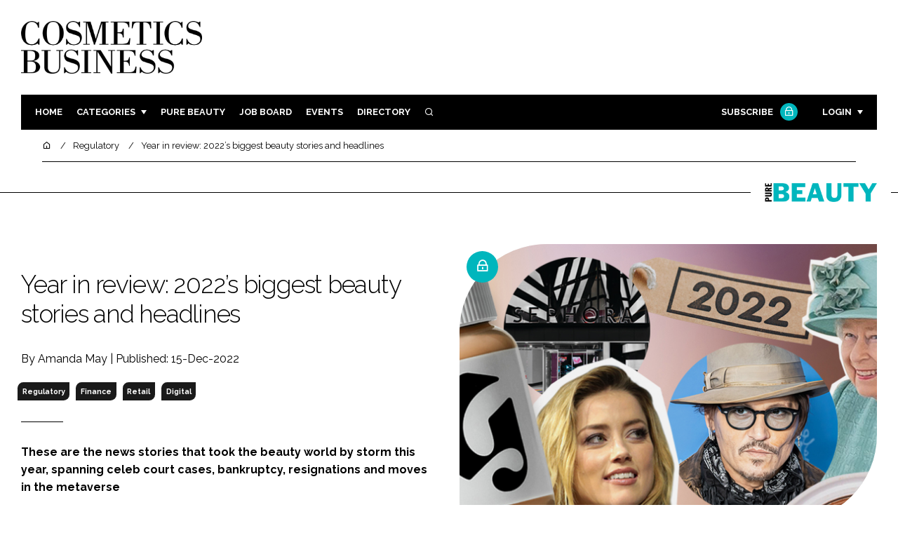

--- FILE ---
content_type: text/html; charset=UTF-8
request_url: https://www.cosmeticsbusiness.com/news/article_page/Year_in_review_2022s_biggest_beauty_stories_and_headlines/205644
body_size: 13803
content:
<!DOCTYPE html>
<html lang="en">
<head>
            <script>(function (w, d, s, l, i) {
                w[l] = w[l] || [];
                w[l].push({
                    'gtm.start':
                        new Date().getTime(), event: 'gtm.js'
                });
                var f = d.getElementsByTagName(s)[0],
                    j = d.createElement(s), dl = l != 'dataLayer' ? '&l=' + l : '';
                j.async = true;
                j.src =
                    'https://www.googletagmanager.com/gtm.js?id=' + i + dl;
                f.parentNode.insertBefore(j, f);
            })(window, document, 'script', 'dataLayer', 'GTM-WPW38W5');</script>
        <meta charset="UTF-8">
    <title>Year in review: 2022’s biggest beauty stories and headlines</title>
    <meta name="viewport" content="width=device-width, initial-scale=1.0">
    <meta name="theme-color" content="#FFF">
    <meta name="author" content="">
    <meta name="google-site-verification" content="bD4tV4Sl-EwlSwu4w1alwBUpBtTV_kAj0pkGjAarY-w">
    <meta name="yandex-verification" content="52377bb9620367bb">
    <meta itemprop="url" content="https://www.cosmeticsbusiness.com/">
    <meta name="keywords" content="">
    <meta name="description" content="These are the news stories that took the beauty world by storm this year, spanning celeb court cases, bankruptcy, resignations and moves in the metaverse">
            <link rel="icon" type="image/ico" href="/favicon.ico">
            <link rel="canonical" href="https://cosmeticsbusiness.com/year-in-review-2022-s-biggest-beauty-stories-and-headlines-205644" />
    <meta property="og:url" content="https://www.cosmeticsbusiness.com/news/article_page/Year_in_review_2022s_biggest_beauty_stories_and_headlines/205644">
    <meta property="og:title" content="Year in review: 2022’s biggest beauty stories and headlines">
    <meta property="og:description" content="These are the news stories that took the beauty world by storm this year, spanning celeb court cases, bankruptcy, resignations and moves in the metaverse">
            <meta property="og:image"
              content="/article-image-alias/year-in-review-2022-s-biggest-beauty.jpeg">
        <meta property="og:image:alt" content="Year in review: 2022’s biggest beauty stories and headlines">
    <meta name="twitter:card" content="summary_large_image">
    <meta name="twitter:site" content="cb_beautynews">
    <meta name="twitter:creator" content="@hpcimedia">
    <meta name="twitter:title" content="Year in review: 2022’s biggest beauty stories and headlines">
    <meta name="twitter:description" content="These are the news stories that took the beauty world by storm this year, spanning celeb court cases, bankruptcy, resignations and moves in the metaverse">
            <meta name="twitter:image"
              content="/article-image-alias/year-in-review-2022-s-biggest-beauty.jpeg">
        <link href="https://cdn.jsdelivr.net/npm/remixicon@3.2.0/fonts/remixicon.css" rel="stylesheet">
    <link rel="preconnect" href="https://fonts.googleapis.com">
    <link rel="preconnect" href="https://fonts.gstatic.com" crossorigin>
    <link href="https://fonts.googleapis.com/css2?family=Raleway:ital,wght@0,300;0,400;0,700;1,400;1,900&display=swap" rel="stylesheet">
            <link rel="stylesheet" href="/build/app_cosmeticsbusiness.com.de0322cd.css">
                <script src="/build/runtime.1b5762f4.js" defer></script><script src="/build/app_cosmeticsbusiness.com.ac0b8583.js" defer></script>
        <script>
        document.addEventListener('DOMContentLoaded', function () {
                                    
            const cachedAdResponses = [];
            const lazyAdViewObserver = new IntersectionObserver(handleAdView, { threshold: [0.5] });
            const lazyImageObserver = new IntersectionObserver(handleLazyImages, { threshold: 0.05 });
            const lazyCSSBGImageObserver = new IntersectionObserver(handleLazyBGImages, { threshold: 0.05 });

            // Initialize
            reloadAds();
            observeImagesAndBG();

            // Event listeners
            window.addEventListener('resize', reloadAds);
            document.querySelector('.nav-toggler').addEventListener('click', toggleNav);
            document.querySelector('.search-dropdown .close-btn').addEventListener('click', closeSearchDropdown);
            document.querySelectorAll('.has-sub a').forEach(element => {
                element.addEventListener('click', () => toggleSubMenu(element));
            });

            // Functions
            function reloadAds() {
                document.querySelectorAll('.a1ds > a').forEach(generateAdViewEvent);
            }

            function handleAdView(entries) {
                entries.forEach(entry => {
                    if (entry.isIntersecting && entry.intersectionRatio > 0.5) {
                        lazyAdViewObserver.unobserve(entry.target);
                        confirmAdViewEvent(entry.target);
                    }
                });
            }

            function handleLazyImages(entries) {
                entries.forEach(entry => {
                    if (entry.isIntersecting) {
                        entry.target.childNodes.forEach(replacePictureSourceAndImgSets);
                        lazyImageObserver.unobserve(entry.target);
                    }
                });
            }

            function handleLazyBGImages(entries) {
                entries.forEach(entry => {
                    if (entry.isIntersecting) {
                        const realImageUrl = entry.target.getAttribute('data-bg');
                        entry.target.style.backgroundImage = `url(${realImageUrl})`;
                        lazyCSSBGImageObserver.unobserve(entry.target);
                    }
                });
            }

            function toggleNav() {
                const mainNavWrapper = document.querySelector('.main-nav-wrapper');
                mainNavWrapper.classList.toggle('open');
                this.classList.toggle('toggle-active');
            }

            function closeSearchDropdown() {
                document.querySelector('.search-dropdown').classList.remove('open');
            }

            function toggleSubMenu(element) {
                const parent = element.parentElement;
                const isOpen = parent.classList.toggle('open');
                if (isOpen) {
                    document.querySelectorAll('.has-sub').forEach(subElement => {
                        if (subElement !== parent) subElement.classList.remove('open');
                    });
                }
            }

            function generateAdViewEvent(element) {
                if (element.hasAttribute('data-is-loaded') || !element.dataset.url || !element.hasAttribute('data-is-mobile')) {
                    return;
                }
                const uniqueId = element.getAttribute('data-unique-id');
                if (uniqueId && cachedAdResponses[uniqueId]) {
                    return;
                }
                if (element.hasAttribute('data-is-mobile')) {
                    if ('1' === element.getAttribute('data-is-mobile') && !window.matchMedia("(max-width: 768px)").matches
                        || '0' === element.getAttribute('data-is-mobile') && window.matchMedia("(max-width: 768px)").matches) {
                        return;
                    }
                }
                const xhr = new XMLHttpRequest();
                xhr.onreadystatechange = function () {
                    if (this.readyState === 4 && this.status === 200) {
                        const data = JSON.parse(this.responseText);
                        element.href = data.redirect_url ??'';
                        element.dataset.confirmUrl = data.confirm_url;
                        element.dataset.closeUrl = data.close_url;
                        lazyAdViewObserver.observe(element);
                        element.setAttribute('data-is-loaded', 'true');
                        cachedAdResponses[uniqueId] = element;
                    }
                };
                xhr.open('POST', element.dataset.url, true); // ASynchronous request
                xhr.send();
            }

            function confirmAdViewEvent(element) {
                if (element.dataset.confirmUrl) {
                    const xhr = new XMLHttpRequest();
                    xhr.open('POST', element.dataset.confirmUrl, true);
                    xhr.send();
                }
            }

            function replacePictureSourceAndImgSets(element) {
                if (element.tagName === 'SOURCE') {
                    element.srcset = element.dataset.srcset;
                    delete element.dataset.srcset;
                } else if (element.tagName === 'IMG' && element.dataset.src) {
                    element.src = element.dataset.src;
                    delete element.dataset.src;
                }
            }

            function observeImagesAndBG() {
                document.querySelectorAll('picture').forEach(element => lazyImageObserver.observe(element));
                document.querySelectorAll('[data-bg]').forEach(img => lazyCSSBGImageObserver.observe(img));
            }
        });
    </script>

</head>
<body class="sub-brand-1">
    <noscript>
        <iframe src="https://www.googletagmanager.com/ns.html?id=GTM-WPW38W5"
                height="0" width="0" style="display:none;visibility:hidden"></iframe>
    </noscript>
<header class="header">
    <div class="width-container wide">
        <div class="padding">
            <div class="header-top flex-mob-up align-items-center-mob-up justify-content-space-between-mob-up">
                <a href="https://www.cosmeticsbusiness.com/" class="logo">
                    <img alt="Cosmetics Business" src="/images/logo-black.png"/>
                </a>
                                            </div>
            <div class="header-bottom">
                <nav class="main-nav-wrapper flex-sm-up align-items-center-sm-up justify-content-space-between-sm-up">
                    <button class="nav-toggler hide-show-sm-down" type="button" data-toggle="collapse"
                            aria-expanded="false"
                            aria-label="Toggle navigation"><span class="navbar-toggler-icon"><span></span></span>
                    </button>
                    <ul class="main-nav">
                                                                        <li><a href="/">Home</a></li>
                                                    <li class="has-sub"><a href="#">Categories</a>
                                <div class="dropdown wide">
                                    <ul>
                                                                                    <li itemprop="itemListElement" itemscope
                                                itemtype="https://schema.org/ListItem">
                                                <a itemprop="item"
                                                   title="Ingredients"
                                                   href="/tag/ingredients"><span
                                                            itemprop="name">Ingredients</span>
                                                    <meta itemprop="position" content="1">
                                                </a>
                                            </li>
                                                                                    <li itemprop="itemListElement" itemscope
                                                itemtype="https://schema.org/ListItem">
                                                <a itemprop="item"
                                                   title="Packaging"
                                                   href="/tag/packaging"><span
                                                            itemprop="name">Packaging</span>
                                                    <meta itemprop="position" content="1">
                                                </a>
                                            </li>
                                                                                    <li itemprop="itemListElement" itemscope
                                                itemtype="https://schema.org/ListItem">
                                                <a itemprop="item"
                                                   title="Regulatory"
                                                   href="/tag/regulatory"><span
                                                            itemprop="name">Regulatory</span>
                                                    <meta itemprop="position" content="1">
                                                </a>
                                            </li>
                                                                                    <li itemprop="itemListElement" itemscope
                                                itemtype="https://schema.org/ListItem">
                                                <a itemprop="item"
                                                   title="Manufacturing"
                                                   href="/tag/manufacturing"><span
                                                            itemprop="name">Manufacturing</span>
                                                    <meta itemprop="position" content="1">
                                                </a>
                                            </li>
                                                                                                                            <li itemprop="itemListElement" itemscope itemtype="https://schema.org/ListItem">
                                                <a itemprop="item" title="Company news"
                                                   href="/people">
                                                    <span itemprop="name">Company news</span>
                                                    <meta itemprop="position" content="1">
                                                </a>
                                            </li>
                                                                            </ul>
                                    <ul>
                                                                                    <li itemprop="itemListElement" itemscope
                                                itemtype="https://schema.org/ListItem">
                                                <a itemprop="item"
                                                   title="Body Care"
                                                   href="/tag/body-care"><span
                                                            itemprop="name">Body Care</span>
                                                    <meta itemprop="position" content="1">
                                                </a>
                                            </li>
                                                                                    <li itemprop="itemListElement" itemscope
                                                itemtype="https://schema.org/ListItem">
                                                <a itemprop="item"
                                                   title="Colour Cosmetics"
                                                   href="/tag/colour-cosmetics"><span
                                                            itemprop="name">Colour Cosmetics</span>
                                                    <meta itemprop="position" content="1">
                                                </a>
                                            </li>
                                                                                    <li itemprop="itemListElement" itemscope
                                                itemtype="https://schema.org/ListItem">
                                                <a itemprop="item"
                                                   title="Fragrance"
                                                   href="/tag/fragrance"><span
                                                            itemprop="name">Fragrance</span>
                                                    <meta itemprop="position" content="1">
                                                </a>
                                            </li>
                                                                                    <li itemprop="itemListElement" itemscope
                                                itemtype="https://schema.org/ListItem">
                                                <a itemprop="item"
                                                   title="Hair Care"
                                                   href="/tag/hair-care"><span
                                                            itemprop="name">Hair Care</span>
                                                    <meta itemprop="position" content="1">
                                                </a>
                                            </li>
                                                                                    <li itemprop="itemListElement" itemscope
                                                itemtype="https://schema.org/ListItem">
                                                <a itemprop="item"
                                                   title="Skin Care"
                                                   href="/tag/skin-care"><span
                                                            itemprop="name">Skin Care</span>
                                                    <meta itemprop="position" content="1">
                                                </a>
                                            </li>
                                                                                    <li itemprop="itemListElement" itemscope
                                                itemtype="https://schema.org/ListItem">
                                                <a itemprop="item"
                                                   title="Male Grooming"
                                                   href="/tag/male-grooming"><span
                                                            itemprop="name">Male Grooming</span>
                                                    <meta itemprop="position" content="1">
                                                </a>
                                            </li>
                                                                                    <li itemprop="itemListElement" itemscope
                                                itemtype="https://schema.org/ListItem">
                                                <a itemprop="item"
                                                   title="Digital"
                                                   href="/tag/digital"><span
                                                            itemprop="name">Digital</span>
                                                    <meta itemprop="position" content="1">
                                                </a>
                                            </li>
                                                                                    <li itemprop="itemListElement" itemscope
                                                itemtype="https://schema.org/ListItem">
                                                <a itemprop="item"
                                                   title="Marketing"
                                                   href="/tag/marketing"><span
                                                            itemprop="name">Marketing</span>
                                                    <meta itemprop="position" content="1">
                                                </a>
                                            </li>
                                                                                    <li itemprop="itemListElement" itemscope
                                                itemtype="https://schema.org/ListItem">
                                                <a itemprop="item"
                                                   title="Retail"
                                                   href="/tag/retail"><span
                                                            itemprop="name">Retail</span>
                                                    <meta itemprop="position" content="1">
                                                </a>
                                            </li>
                                                                                    <li itemprop="itemListElement" itemscope
                                                itemtype="https://schema.org/ListItem">
                                                <a itemprop="item"
                                                   title="Distribution"
                                                   href="/tag/distribution"><span
                                                            itemprop="name">Distribution</span>
                                                    <meta itemprop="position" content="1">
                                                </a>
                                            </li>
                                                                                    <li itemprop="itemListElement" itemscope
                                                itemtype="https://schema.org/ListItem">
                                                <a itemprop="item"
                                                   title="Recruitment"
                                                   href="/tag/recruitment"><span
                                                            itemprop="name">Recruitment</span>
                                                    <meta itemprop="position" content="1">
                                                </a>
                                            </li>
                                                                            </ul>
                                </div>
                            </li>
                                                                            <li>
                                <a title="Pure Beauty" href="/tag/retail">Pure Beauty</a>
                            </li>
                                                                            <li><a
                                        href="/jobs">Job board</a>
                            </li>
                                                <li><a href="/events">Events</a></li>
                        <li><a title="Directory" href="/directory">Directory</a></li>

                        <li class="has-sub search-dropdown"><a href="#"><i class="ri-search-line" aria-hidden="true"
                                                                           focusable="false"></i><span
                                        class="visually-hidden">Search</span></a>
                            <div class="dropdown">
                                <ul>
                                    <li itemscope itemtype="https://schema.org/WebSite">
                                        <meta itemprop="url" content="https://cosmeticsbusiness.com/"/>
                                        <form class="colourway02 transparent-background" method="get" action="/search"
                                              itemprop="potentialAction" itemscope
                                              itemtype="https://schema.org/SearchAction">
                                            <div class="input-group">
                                                <input type="search" id="q" name="q" data-autocomplete-url="/ajax"
                                                       data-autocomplete-field="title" itemprop="query-input"
                                                       placeholder="Enter search term"
                                                       class="js-autocomplete form-control ui-autocomplete-input"
                                                       aria-describedby="search-addon" autocomplete="off">
                                                <meta itemprop="target"
                                                      content="https://cosmeticsbusiness.com/search?q={q}">
                                                <button class="icon-btn" type="submit" id="search-addon">
                                                    <i aria-hidden="true" focusable="false"
                                                       class="ri-search-line ri-xl"></i>
                                                </button>
                                            </div>
                                            <span class="close-btn"><i aria-hidden="true" focusable="false" class="ri-close-line ri-xl"></i>Close search</span>
                                        </form>
                                    </li>
                                </ul>
                            </div>
                    </ul>
                                                                        <ul class="subscriber-nav logged-out">
                                <li class="subscribe-link"><a
                                            href="https://hpcimedia.com/service/signup-campaign/CBSub">Subscribe
                                        <div class="locked-story">
                                            <div class="locked-story-inner"><i aria-hidden="true" focusable="false"
                                                                               class="ri-lock-line"></i></div>
                                        </div>
                                    </a></li>
                                <li class="has-sub subscriber-dropdown"><a href="#">Login</a>
                                        <div class="dropdown">
        <ul>
            <li>
                <form name="custom_user_authentication_form" method="post" action="/authentication" class="colourway02 transparent-background">
                
                <div class="icon-input-wrapper">
                    <i class="ri-mail-line ri-xl" aria-hidden="true" focusable="false"><span class="visually-hidden">Password</span></i>
                    <input type="email" id="custom_user_authentication_form_email" name="custom_user_authentication_form[email]" required="required" placeholder="Email" class="form-control" />
                </div>
                <div class="icon-input-wrapper">
                    <i class="ri-key-line ri-xl" aria-hidden="true" focusable="false"><span class="visually-hidden">Password</span></i>
                    <input type="password" id="custom_user_authentication_form_password" name="custom_user_authentication_form[password]" required="required" placeholder="Password" class="form-control" />
                </div>
                <div class="checkbox-wrapper">
                    <div class="mb-3"><div class="form-check"><input type="checkbox" id="custom_user_authentication_form__remember_me" name="custom_user_authentication_form[_remember_me]" class="form-check-input form-check-input" value="1" />
        <label class="form-check-label form-check-label" for="custom_user_authentication_form__remember_me">Remember me</label></div></div>
                </div>
                <input type="submit" class="btn btn-sm btn-dark m-2 hovered-shadow" value="Sign In">
                <a class="forgot-password-link-wrapper" href="mailto:subscriptions@hpcimedia.com?subject=Forgot password&body=Hello, I forgot my password">Forgot
                    password?</a>
                <span class="close-btn"> <i aria-hidden="true" focusable="false" class="ri-close-line ri-xl"></i>Close login form</span>
                
                </form>
            </li>
        </ul>
    </div>



                                </li>
                            </ul>

                            <script>
                                document.addEventListener("DOMContentLoaded", function () {
                                    document.querySelector('.subscriber-dropdown .close-btn').addEventListener('click', function () {
                                        document.querySelector('.subscriber-dropdown').classList.remove('open');
                                    });
                                });
                            </script>
                                                            </nav>
            </div>
                    </div>
    </div>
</header>
    <nav class="breadcrumb">
        <div class="width-container wide">
            <ul id="wo-breadcrumbs" class="breadcrumb" itemscope itemtype="http://schema.org/BreadcrumbList">
                <li itemprop="itemListElement" itemscope itemtype="http://schema.org/ListItem">
                    <a href="/" itemprop="item">
                        <i class="ri-home-5-line" aria-hidden="true" focusable="false"></i>
                        <span class="visually-hidden">Home</span>
                    </a>
                    <meta itemprop="name" content="Home"/>
                    <meta itemprop="position" content="1"/>
                </li>

                                    <li                            itemprop="itemListElement" itemscope itemtype="http://schema.org/ListItem">
                                                <a href="/tag/regulatory" itemprop="item">
                    <span itemprop="name">
                        Regulatory                    </span>
                        </a>
                        <meta itemprop="position" content="2"/>
                    </li>
                                    <li                            itemprop="itemListElement" itemscope itemtype="http://schema.org/ListItem">
                                                <a href="/year-in-review-2022-s-biggest-beauty-stories-and-headlines-205644" itemprop="item">
                    <span itemprop="name">
                        Year in review: 2022’s biggest beauty stories and headlines                    </span>
                        </a>
                        <meta itemprop="position" content="3"/>
                    </li>
                            </ul>
        </div>
    </nav>


<div class="main">
                        <div class="sub-brand-logo-header">
            <div class="width-container wide">
                <div class="padding">
                    <div class="logo"><img src="/brand-logo/pure_beauty.png"></div>
                    <span class="visually-hidden">Pure Beauty</span>
                </div>
            </div>
        </div>
                <header class="article-header">
                        <div class="width-container wide">
                <div class="padding">
                    <div class="grid flex-mob-row">
                        <div class="column06 flex-sm-up align-items-center-sm-up mob-order02">
                            <div class="article-intro">
    <h1>Year in review: 2022’s biggest beauty stories and headlines
            </h1>
    <byline>
                    By Amanda May | 
                Published: 15-Dec-2022
    </byline>

    
            <byline class="tags-byline">
            <div class="tags-background">
                                  <a href="/tag/regulatory">Regulatory</a>
                                  <a href="/tag/finance">Finance</a>
                                  <a href="/tag/retail">Retail</a>
                                  <a href="/tag/digital">Digital</a>
                           </div>
        </byline>
    
    <p>These are the news stories that took the beauty world by storm this year, spanning celeb court cases, bankruptcy, resignations and moves in the metaverse</p>
</div>                        </div>
                        <div class="column06 mob-order01">
                                                            <div class="locked-story">
                                    <div class="locked-story-inner">
                                        <i aria-hidden="true" focusable="false" class="ri-lock-line"></i>
                                        <div class="tooltip below"><span>You need to be a subscriber to read this article. <br><a title="Subscribe" href="/the-leading-b2b-beauty-industry-subscription-in-the-uk">Click here</a> to find out more.</span></div>
                                    </div>
                                </div>
                                                        <div class="featured-image">
                                <div
                                        class="featured-image-inner article-featured-image "
                                        data-bg="/article-image-alias/year-in-review-2022-s-biggest-beauty.jpeg">
                                </div>
                            </div>
                        </div>
                    </div>
                </div>
            </div>
        </header>
    
    <div class="width-container">
        <div class="padding">
            <div class="article-wrapper flex-md-up justify-content-space-between-md-up">
                <article class="article">
                    
                    <p>From record price hikes and huge acquisitions, to ‘sinister’ collaborations and the collapse of heritage players, 2022 has delivered its fair share of beauty news. </p>

<p>For every good news story – Sephora’s big return and brands investing in the metaverse – there seemed to be a controversial tale not too far behind.</p>

<p>Remember Shiseido’s big data breach which led it to trending as ‘Shitseido’?</p>

<p><em>Cosmetics Business </em>has rounded up 17 of the biggest – and wildest – beauty moments of 2022.</p>

<p> </p>

<h3>Sephora lands in the UK</h3>

<p><div class="text-center"><img alt="Sephora returned to the UK market with a bang – and the beauty world went wild for it" style="max-width:100%;display:inline-block;margin-bottom:1rem;" src="/article-image-alias/year-in-review-2022-s-biggest-beauty-3.jpeg"><p><i style="font-size: .9rem">Sephora returned to the UK market with a bang – and the beauty world went wild for it</i></p></div></p>

<p><a href="https://cosmeticsbusiness.com/news/article_page/Sephora_is_coming_to_the_UK_Were_a_perfect_fit_for_the_British_consumer/204073">US beauty retailer Sephora re-entered the UK market</a> after a 17-year hiatus. </p>

<p>The LVMH-owned company launched its UK site and <a href="https://cosmeticsbusiness.com/news/article_page/Sephora_marks_UK_return_with_Express_All_of_You_campaign/204282">‘Express All of You’ campaign</a> in October, which celebrated &#39;experimental definitions&#39; of British beauty. </p>

<p><a href="https://cosmeticsbusiness.com/news/article_page/Sephora_promotes_Sarah_Boyd_to_UK_Managing_Director/205372">Sephora also promoted Sarah Boyd to UK Managing Director</a> and is opening a bricks-and-mortar store in London in spring 2023. </p>

<p> </p>

<h3>The rise and fall of a beauty giant</h3>

<p><a href="https://cosmeticsbusiness.com/news/article_page/Revlon_files_for_bankruptcy_The_rise_and_fall_of_a_beauty_giant/201593">Revlon filed for Chapter 11 bankruptcy in June</a> after 90 years in the business, listing assets and liabilities between US$1billion and $10bn.</p>

<p>Competition from agile D2C players, as well as supply chain issues, were cited as key reasons. </p>

<p>In October, the cosmetics company began entertaining sale offers after stabilising its relationship with vendors and completing a long term business plan. </p>

<p> </p>

<h3>The end of the Elizabethan era</h3>

<p><div class="text-center"><img alt="Queen Elizabeth II's  70-year reign ended (Image: WikiCommons)" style="max-width:100%;display:inline-block;margin-bottom:1rem;" src="/article-image-alias/year-in-review-2022-s-biggest-beauty-4.jpeg"><p><i style="font-size: .9rem">Queen Elizabeth II's  70-year reign ended (Image: WikiCommons)</i></p></div></p>

<p>Queen Elizabeth II passed away on 8 September, with companies across the globe paying tribute to her 70-year reign. </p>

<p>Many beauty brands who held a Royal Warrant from Her Majesty had to <a href="https://cosmeticsbusiness.com/news/article_page/What_happens_to_Royal_Warrant_holders_after_the_Queens_death/203477">discontinue their use of the Royal Arms</a>.</p>

<p><a href="https://cosmeticsbusiness.com/news/article_page/Princess_Diana_Beauty_honours_royal_and_style_icon_on_25th_anniversary_of_death/203243">The industry also honoured Princess Diana</a> on the 25th anniversary of her death. </p>

<p>King Charles III, who now sits on the throne, <a href="https://cosmeticsbusiness.com/news/article_page/Prince_Charles_launches_perfume_with_Penhaligons/203020">partnered with British perfume house Penhaligon&#39;s to create a fragrance in honour of his private residence</a>. <br />
<div class="colourway02 logged-out-article-message">
                                <div class="padding">
                                    <h2 class="headline">Not yet a <strong>Subscriber</strong>?</h2>
                                    <p>
            This is a small extract of the full article which is available
            <strong>ONLY</strong> to premium content subscribers.
            <strong>Click below to get premium content on Cosmetics Business.</strong>
        </p>
                                    <a href="https://hpcimedia.com/service/signup-campaign/CBSub" class="btn">Subscribe now</a>
                        <small class="already-subscriber">
                            Already a subscriber?
                            <a href="/authentication?redirect=/news/article_page/Year_in_review_2022s_biggest_beauty_stories_and_headlines/205644">
                                                Sign in here.
                                            </a></small>
                                </div>
                            </div>

                    <section class="article-footer">
                        <div class="social-share-nav">
    <ul>
        <li>
            <a href="https://www.linkedin.com/shareArticle?mini=true&url=https://www.cosmeticsbusiness.com/news/article_page/Year_in_review_2022s_biggest_beauty_stories_and_headlines/205644&title=Year%20in%20review%3A%202022%E2%80%99s%20biggest%20beauty%20stories%20and%20headlines&summary=These%20are%20the%20news%20stories%20that%20took%20the%20beauty%20world%20by%20storm%20this%20year%2C%20spanning%20celeb%20court%20cases%2C%20bankruptcy%2C%20resignations%20and%20moves%20in%20the%20metaverse&source=https%3A%2F%2Fwww.cosmeticsbusiness.com%2Fnews%2Farticle_page%2FYear_in_review_2022s_biggest_beauty_stories_and_headlines%2F205644"
               target="_blank"
               title="Share on LinkedIn">
                <i aria-hidden="true" class="circle-icon large ri-linkedin-fill"></i>
                <span class="visually-hidden">Share on LinkedIn</span>
            </a>
        </li>
        <li>
            <a href="https://www.facebook.com/sharer/sharer.php?u=https%3A%2F%2Fwww.cosmeticsbusiness.com%2Fnews%2Farticle_page%2FYear_in_review_2022s_biggest_beauty_stories_and_headlines%2F205644"
               target="_blank"
               title="Share on Facebook">
                <i aria-hidden="true" class="circle-icon large ri-facebook-fill"></i>
                <span class="visually-hidden">Share on Facebook</span>
            </a>
        </li>
    </ul>
</div>
                                                                            <div class="block block-companies large">
                                                                <div class="block-inner">
                                    <div class="block-grid">
                                                                            </div>
                                                                            <div class="seeAlso">
                                            <ul>
                                                                                                                                                    <li>Companies:</li>
                                                                                                

                                                                                                    <li>
                                                        MAC Cosmetics
                                                    </li>
                                                                                                    <li>
                                                        Procter and Gamble
                                                    </li>
                                                                                                    <li>
                                                        Shiseido
                                                    </li>
                                                                                                    <li>
                                                        Milani Cosmetics
                                                    </li>
                                                                                                    <li>
                                                        Revolution Beauty
                                                    </li>
                                                                                                    <li>
                                                        Le Domaine
                                                    </li>
                                                                                            </ul>
                                        </div>
                                                                        <a title="Directory" href="/directory"><span class="read-more arrow-link">See more</span></a>
                                </div>
                            </div>

                    </section>
                </article>
                <sidebar class="sidebar">
                                        
                                                                <div class="block tip-trigger">
                    <h3 class="has-icon block-header"><i class=" ri-heart-line" aria-hidden="true" focusable="false"></i>You may also like</h3>
                    <div class="block-inner">
                                                                            <a href="/tag/finance"
                               class="category-label">Finance</a>
                                                <a href="/saks-global-creditors-bankruptcy-chapter11-chanel-estee-lauder-beiersdorf-puig">
                            <div class="featured-image">
                                <div class="featured-image-inner" data-bg="/article-image-alias/saks-global-creditors-revealed-as-estée.jpg"></div>
                            </div>
                            <h3>Estée Lauder Companies, Beiersdorf and Puig among Saks Global creditors owed millions</h3>
                            <span class="read-more arrow-link">Read more</span>
                            <div class="tooltip">Saks Global’s Chapter 11 bankruptcy filings have revealed the US luxury retailer’s biggest creditors, which includes some of the biggest names in beauty and fashion
                                </div>
                        </a>
                    </div>
                </div>
                                                                                                                                                                                                                                        
                        <div class="block block-top-five">
        <h3 class="has-icon block-header"><i class=" ri-arrow-right-up-line" aria-hidden="true" focusable="false"></i>Trending
            Articles</h3>
        <div class="block-inner">
            <ol>
                                    <li>
                                                <div class="tip-trigger">
                            <a href="/digital-smart-nails-colour-changing-ipolish-ces-2026">
                                Digital nails that change colour in seconds debut at CES 2026
                                <span class="tooltip">iPolish’s patented technology incorporates electrophoretic nanopolymers in acrylic press-on nails, letting wearers change the shade as often as they want
                                                                    </span>
                            </a>
                        </div>
                    </li>
                                    <li>
                                                <div class="tip-trigger">
                            <a href="/kylie-cosmetics-unveils-third-fragrance-cosmic-intense">
                                Kylie Cosmetics unveils ‘addictive’ third fragrance Cosmic Intense
                                <span class="tooltip">The third scent from Kylie Jenner’s Coty-owned beauty brand is an ambery gourmand which is described as a ‘warmer’ and ‘creamier’ version of her debut scent Cosmic
                                                                    </span>
                            </a>
                        </div>
                    </li>
                                    <li>
                                                    <div class="locked-story">
                                <div class="locked-story-inner">
                                    <i aria-hidden="true" focusable="false"
                                       class="ri-lock-line"></i>
                                    <div class="tooltip"><span>You need to be a subscriber to read this article.
                                            <br><a title="Subscribe" href="/the-leading-b2b-beauty-industry-subscription-in-the-uk">Click here</a> to find out more.</span>
                                    </div>
                                </div>
                            </div>
                                                <div class="tip-trigger">
                            <a href="/exclusive-lookfantastics-second-ever-physical-store-is-coming">
                                Exclusive: Lookfantastic’s second-ever physical store is coming to this UK city
                                <span class="tooltip">The THG-owned beauty retailer is ramping up its bricks-and-mortar UK store portfolio with a brand-new site, following the launch of its debut store in Manchester in 2024
                                                                    </span>
                            </a>
                        </div>
                    </li>
                                    <li>
                                                <div class="tip-trigger">
                            <a href="/amazon-uk-to-launch-prime-air-drone-delivery">
                                Amazon to launch Prime Air drone beauty deliveries in the UK
                                <span class="tooltip">Amazon’s drone-powered Prime Air is starting flights from the retailer’s Darlington fulfilment centre, with plans to officially launch in the UK in 2026
                                                                    </span>
                            </a>
                        </div>
                    </li>
                                    <li>
                                                    <div class="locked-story">
                                <div class="locked-story-inner">
                                    <i aria-hidden="true" focusable="false"
                                       class="ri-lock-line"></i>
                                    <div class="tooltip"><span>You need to be a subscriber to read this article.
                                            <br><a title="Subscribe" href="/the-leading-b2b-beauty-industry-subscription-in-the-uk">Click here</a> to find out more.</span>
                                    </div>
                                </div>
                            </div>
                                                <div class="tip-trigger">
                            <a href="/why-pat-mcgrath-labs-landed-on-auction-block">
                                Why Pat McGrath Labs landed on the auction block, and where it is headed next
                                <span class="tooltip">With Dame Pat McGrath’s  eponymous brand assets up for auction at the end of January, Cosmetics Business explores the future of the make-up darling and what its new owners should do to bring the business forward in 2026
                                                                    </span>
                            </a>
                        </div>
                    </li>
                            </ol>
        </div>
    </div>
                    
                        <div class="block block-event">
        <h3 class="has-icon block-header"><i class=" ri-calendar-close-line" aria-hidden="true" focusable="false"></i>Upcoming
            event</h3>
        <div class="block-inner">
            <a href="/cosmoprof-north-america-miami-2025"
               class="block-inner event-block">
          <span>
            <i class="ri-calendar-event-line ri-2x"></i>
            <h3>Cosmoprof North America Miami 2026</h3>
            <byline>27-29 January 2026 | Miami, USA</byline>
          </span>
            </a>
            <a href="/events"><span
                        class="read-more arrow-link">See all</span></a>
        </div>
    </div>
                </sidebar>
            </div>
        </div>
    </div>

    <script>
        document.addEventListener("DOMContentLoaded", function () {
        // Replace &nbsp; in blockquote elements
        document.querySelectorAll("blockquote").forEach(function(blockquote) {
                blockquote.innerHTML = blockquote.innerHTML.replace(/&nbsp;/g, '');
            });

        /* FitVids 1.1 - Vanilla JS version */
        (function () {
            function fitVids(selector, options = {}) {
                const settings = {
                    customSelector: options.customSelector || null,
                    ignore: options.ignore || null,
                };

                if (!document.getElementById("fit-vids-style")) {
                    const css = `
                        .fluid-width-video-wrapper {
                            width: 100%;
                            position: relative;
                            padding: 0;
                        }
                        .fluid-width-video-wrapper iframe,
                        .fluid-width-video-wrapper object,
                        .fluid-width-video-wrapper embed {
                            position: absolute;
                            top: 0;
                            left: 0;
                            width: 100%;
                            height: 100%;
                }
                    `;
                    const style = document.createElement("style");
                    style.id = "fit-vids-style";
                    style.innerHTML = css;
                    document.head.appendChild(style);
                }

                const selectors = [
                    'iframe[src*="player.vimeo.com"]',
                    'iframe[src*="youtube.com"]',
                    'iframe[src*="youtube-nocookie.com"]',
                    'iframe[src*="kickstarter.com"][src*="video.html"]',
                    'object',
                    'embed',
                ];

                if (settings.customSelector) {
                    selectors.push(settings.customSelector);
                }

                const ignoreList = settings.ignore ? `.fitvidsignore, ${settings.ignore}` : ".fitvidsignore";

                document.querySelectorAll(selector).forEach(function(element) {
                    const videos = element.querySelectorAll(selectors.join(","));
                    videos.forEach(function(video) {
                        if (video.closest(ignoreList)) return;
                        if (video.tagName.toLowerCase() === "embed" && video.closest("object")) return;
                        if (video.closest(".fluid-width-video-wrapper")) return;

                        let height = video.tagName.toLowerCase() === "object" || !isNaN(parseInt(video.height)) ? parseInt(video.height) : video.clientHeight;
                        let width = !isNaN(parseInt(video.width)) ? parseInt(video.width) : video.clientWidth;
                        let aspectRatio = height / width;

                        const wrapper = document.createElement("div");
                        wrapper.className = "fluid-width-video-wrapper";
                        wrapper.style.paddingTop = (aspectRatio * 100) + "%";
                    video.parentNode.insertBefore(wrapper, video);
                    wrapper.appendChild(video);
                        video.removeAttribute("height");
                        video.removeAttribute("width");
                    });
                });
            }

            // Initialize FitVids on ".main" selector
            fitVids(".main");

            // Script for ad insertion based on article length and children count
            const regex = /(<([^>]+)>|\r\n|\n|\r)/ig;
            const primaryAd = document.querySelector('.mobile-ad-01')?.innerHTML || '';
            const secondaryAd = document.querySelector('.mobile-ad-02')?.innerHTML || '';
            const tertiaryAd = document.querySelector('.mobile-ad-03')?.innerHTML || '';

            const articleHeaderHeight = document.querySelector('.header')?.offsetHeight || 0;
            const articleContentHeight = document.querySelector('.article-header')?.offsetHeight + document.querySelector('.article')?.offsetHeight || 0;
            const article = document.querySelector('.article')?.textContent || '';
            const articleChildrenCount = document.querySelector('.article')?.children.length || 0;
            const articleCharCount = article.replace(regex, "").length;

            let childCount = 1;
            if (articleCharCount > 2000 && articleChildrenCount >= 10) {
                Array.from(document.querySelector('.article').children).forEach(function(para) {
                    const position = para.getBoundingClientRect().top;
                    if (childCount === 3) para.insertAdjacentHTML("afterend", primaryAd);
                    if (childCount === 7) para.insertAdjacentHTML("afterend", secondaryAd);
                    if (childCount === articleChildrenCount) para.insertAdjacentHTML("beforebegin", tertiaryAd);
                        childCount++;
                    });
                }
        })();
    });
    </script>
            <section class="you-may-also-like">
    <h2 class="span-header"><span>You may also like</span></h2>
    <div class="width-container wide">
        <div class="padding">
            <div class="fixed-grid">
                                                        <div class="block half-mob">
                                                <div class="block-inner tip-trigger">
                                                            <a href="/tag/finance"
                                   class="category-label">Finance</a>
                                                        <a href="/saks-global-creditors-bankruptcy-chapter11-chanel-estee-lauder-beiersdorf-puig">
                                <div class="featured-image">
                                                                            <div class="featured-image-inner"
                                             data-bg="/article-image-alias/saks-global-creditors-revealed-as-estée.jpg"></div>
                                                                    </div>
                                <h3>Estée Lauder Companies, Beiersdorf and Puig among Saks Global creditors owed millions</h3>
                                <div class="tooltip above">Saks Global’s Chapter 11 bankruptcy filings have revealed the US luxury retailer’s biggest creditors, which includes some of the biggest names in beauty and fashion
                                                                    </div>
                                <!--span class="read-more arrow-link">Read more</span-->
                            </a>
                        </div>
                    </div>
                                                        <div class="block half-mob">
                                                <div class="block-inner tip-trigger">
                                                            <a href="/tag/retail"
                                   class="category-label">Retail</a>
                                                        <a href="/sephora-uk-to-open-first-store-in-ireland">
                                <div class="featured-image">
                                                                            <div class="featured-image-inner"
                                             data-bg="/article-image-alias/sephora-uk-to-open-first-store.jpg"></div>
                                                                    </div>
                                <h3>Sephora UK to open first store in Ireland: everything we know so far</h3>
                                <div class="tooltip above">The beauty retailer, which returned to the UK in 2022, is set to open its first Irish location in Belfast, marking its 13th UK location in four years
                                                                    </div>
                                <!--span class="read-more arrow-link">Read more</span-->
                            </a>
                        </div>
                    </div>
                                                        <div class="block half-mob">
                                                    <div class="locked-story">
                                <div class="locked-story-inner">
                                    <i aria-hidden="true" focusable="false" class="ri-lock-line"></i>
                                    <div class="tooltip below"><span>You need to be a subscriber to read this article.
                                            <br><a title="Subscribe" href="/the-leading-b2b-beauty-industry-subscription-in-the-uk">Click here</a> to find out more.</span>
                                    </div>
                                </div>
                            </div>
                                                <div class="block-inner tip-trigger">
                                                            <a href="/tag/retail"
                                   class="category-label">Retail</a>
                                                        <a href="/e-commerce-beauty-loreal-plouise-2026">
                                <div class="featured-image">
                                                                            <div class="featured-image-inner"
                                             data-bg="/article-image-alias/l-oréal-to-p-louise-how-to-master.jpg"></div>
                                                                    </div>
                                <h3>L’Oréal to P.Louise: how to master the art of e-commerce in 2026</h3>
                                <div class="tooltip above">L’Oréal may have mastered e-commerce, but Garret Cunningham explains how all beauty brands can improve their online strategies
                                                                    </div>
                                <!--span class="read-more arrow-link">Read more</span-->
                            </a>
                        </div>
                    </div>
                                                        <div class="block half-mob">
                                                    <div class="locked-story">
                                <div class="locked-story-inner">
                                    <i aria-hidden="true" focusable="false" class="ri-lock-line"></i>
                                    <div class="tooltip below"><span>You need to be a subscriber to read this article.
                                            <br><a title="Subscribe" href="/the-leading-b2b-beauty-industry-subscription-in-the-uk">Click here</a> to find out more.</span>
                                    </div>
                                </div>
                            </div>
                                                <div class="block-inner tip-trigger">
                                                            <a href="/tag/colour-cosmetics"
                                   class="category-label">Colour Cosmetics</a>
                                                        <a href="/why-pat-mcgrath-labs-landed-on-auction-block">
                                <div class="featured-image">
                                                                            <div class="featured-image-inner"
                                             data-bg="/article-image-alias/why-pat-mcgrath-labs-landed-on-3.jpg"></div>
                                                                    </div>
                                <h3>Why Pat McGrath Labs landed on the auction block, and where it is headed next</h3>
                                <div class="tooltip above">With Dame Pat McGrath’s  eponymous brand assets up for auction at the end of January, Cosmetics Business explores the future of the make-up darling and what its new owners should do to bring the business forward in 2026
                                                                    </div>
                                <!--span class="read-more arrow-link">Read more</span-->
                            </a>
                        </div>
                    </div>
                                                        <div class="block half-mob">
                                                    <div class="locked-story">
                                <div class="locked-story-inner">
                                    <i aria-hidden="true" focusable="false" class="ri-lock-line"></i>
                                    <div class="tooltip below"><span>You need to be a subscriber to read this article.
                                            <br><a title="Subscribe" href="/the-leading-b2b-beauty-industry-subscription-in-the-uk">Click here</a> to find out more.</span>
                                    </div>
                                </div>
                            </div>
                                                <div class="block-inner tip-trigger">
                                                            <a href="/tag/colour-cosmetics"
                                   class="category-label">Colour Cosmetics</a>
                                                        <a href="/from-fenty-beauty-to-rimmel-london-the-bbeauty">
                                <div class="featured-image">
                                                                            <div class="featured-image-inner"
                                             data-bg="/article-image-alias/updated-from-pat-mcgrath-to-dr.jpg"></div>
                                                                    </div>
                                <h3>Updated: From Pat McGrath to Dr. Jart+ – beauty brands which could find new owners in 2026</h3>
                                <div class="tooltip above">A number of beauty brands are on the market and could soon find new owners. Cosmetics Business looks at what could happen in 2026 following 2025’s busy year for beauty M&amp;A
                                                                    </div>
                                <!--span class="read-more arrow-link">Read more</span-->
                            </a>
                        </div>
                    </div>
                                                        <div class="block half-mob">
                                                <div class="block-inner tip-trigger">
                                                            <a href="/tag/hair-care"
                                   class="category-label">Hair Care</a>
                                                        <a href="/olaplex-share-price-soar-henkel-takeover-report">
                                <div class="featured-image">
                                                                            <div class="featured-image-inner"
                                             data-bg="/article-image-alias/olaplex-s-share-price-soars-following-rumours.jpg"></div>
                                                                    </div>
                                <h3>Olaplex’s share price soars following rumours of Henkel takeover</h3>
                                <div class="tooltip above">Bond-building hair care brand Olaplex has allegedly attracted takeover interest from Henkel, the German conglomerate behind Schwarzkopf, according to a new report
                                                                    </div>
                                <!--span class="read-more arrow-link">Read more</span-->
                            </a>
                        </div>
                    </div>
                                                        <div class="block half-mob">
                                                <div class="block-inner tip-trigger">
                                                            <a href="/tag/skin-care"
                                   class="category-label">Skin Care</a>
                                                        <a href="/is-elc-planning-to-sell-dr-jart-too-faced-and-smashbox">
                                <div class="featured-image">
                                                                            <div class="featured-image-inner"
                                             data-bg="/article-image-alias/is-estée-lauder-companies-planning-to.jpg"></div>
                                                                    </div>
                                <h3>Is Estée Lauder Companies planning to sell Dr. Jart+, Too Faced and Smashbox?</h3>
                                <div class="tooltip above">It is alleged that the beauty giant is reportedly mulling a deal to offload all three brands, according to a new report, as it continues with its ongoing ‘Profit Recovery and Growth Plan’
                                                                    </div>
                                <!--span class="read-more arrow-link">Read more</span-->
                            </a>
                        </div>
                    </div>
                                                    <div class="block height01">
                                                                                                                                                    <a href="https://hpcimedia.com/service/signup-campaign/CBSub"
                               class="btn">Subscribe now</a>
                                            </div>
                            </div>
        </div>
    </div>
</section>    </div>
    <footer class="footer colourway02">
    <div class="footer-section">
        <div class="width-container wide">
            <div class="padding">
                                    <div class="grid">
                        <div class="column08 column-border">
                            <div class="block large">
                                <h2 class="headline">Become a <strong>Subscriber</strong></h2>
                                <p>Through digital, live and print
                                    products, Cosmetics Business informs and inspires
                                    business leaders and decision-makers around the world. With a digital-first
                                    strategy, the Group’s Editors write breaking news, product releases, technical
                                    papers, innovation features, trend reports and live content agendas covering the
                                    entire industry from ingredients and packaging to regulation, retail and
                                    marketing.</p>
                                <a href="https://hpcimedia.com/service/signup-campaign/CBSub"
                                   class="btn submit-btn">Subscribe now</a>
                                                                    <small class="already-subscriber">Already a subscriber?
                                        <a href="/authentication?redirect=/news/article_page/Year_in_review_2022s_biggest_beauty_stories_and_headlines/205644">
                                            Sign in here.
                                        </a>
                                    </small>
                                    <a title="Subscribe"
                                       href="/the-leading-b2b-beauty-industry-subscription-in-the-uk"
                                       class="read-more arrow-link">Find out more</a>
                                                            </div>
                        </div>
                        <div class="column04 flex-sm-up align-items-center-sm-up">
                            <div class="block">
                                <h3 class="has-icon block-header"><i aria-hidden="true" focusable="false"
                                                                     class="ri-mail-line"></i>Get our newsletter</h3>
                                <div class="input-group">
                                    <input type="email" placeholder="Enter your email address" required>
                                    <button class="icon-btn" type="submit" id="search-addon"
                                            onclick="location.href='https://hpcimedia.com/service/signup-campaign/CBeNews?email=' + this.previousElementSibling.value">
                                        <i class="ri-arrow-right-line ri-xl"></i>
                                    </button>
                                </div>
                                <h3 class="has-icon block-header"><i aria-hidden="true" focusable="false"
                                                                     class="ri-share-line"></i>Follow us</h3>
                                <div class="social-nav large">
                                    <ul>
                                                                                    <li>
                                                <a href="https://www.instagram.com/cosmeticsbusiness/"
                                                   target="blank"
                                                   title="Follow Cosmetics Business on Instagram"><i
                                                            aria-hidden="true" focusable="false"
                                                            class="ri-instagram-fill ri-2x"></i><span
                                                            class="visually-hidden">Instagram</span></a></li>
                                                                                                                            <li>
                                                <a href="https://www.linkedin.com/showcase/cosmetics-business/"
                                                   target="blank"
                                                   title="Follow Cosmetics Business on LinkedIn"><i
                                                            aria-hidden="true" focusable="false"
                                                            class="ri-linkedin-fill ri-2x"></i><span
                                                            class="visually-hidden">LinkedIn</span></a></li>
                                                                                                                            <li>
                                                <a href="https://www.facebook.com/CosmeticsBusinessOnline"
                                                   target="blank"
                                                   title="Find Cosmetics Business on Facbook"><i
                                                            aria-hidden="true" focusable="false"
                                                            class="ri-facebook-fill ri-2x"></i><span
                                                            class="visually-hidden">Facebook</span></a></li>
                                                                            </ul>
                                </div>
                            </div>
                        </div>
                    </div>
                            </div>
        </div>
    </div>
    <div class="footer-section">
        <div class="width-container wide">
            <div class="padding">
                <div class="grid">
                    <div class="column04">
                        <div class="logo"><img alt="Cosmetics Business" src="/images/logo-white.png"/></div>
                    </div>
                    <div class="column08">
                        <div class="footer-links-wrapper grid">
                            <div class="column04">
                                <ul class="footer-links">
                                    <li>
                                        <a href="https://hpcimedia.com/cosmetics-business/">About Cosmetics Business</a>
                                    </li>
                                    <li><a href="https://hpcimedia.com/">About HPCi Media</a></li>
                                    <li>
                                        <a href="https://hpcimedia.com/service/signup-campaign/CBeNews">Newsletter
                                            sign up</a></li>
                                    <li><a href="https://hpcimedia.com/">Contact Us</a></li>
                                </ul>
                            </div>
                            <div class="column04">
                                <ul class="footer-links">
                                    <li><a href="https://hpcimedia.com/pure-beauty-awards-uk/">Pure Beauty Awards
                                            website</a></li>
                                    <li><a href="https://hpcimedia.com/cosmetics-business/">Advertise</a></li>
                                    <li><a href="https://hpcimedia.com/tsandcs/">Terms and Conditions</a></li>
                                    <li><a href="https://hpcimedia.com/privacy-policy/">Privacy</a></li>
                                </ul>
                            </div>
                            <div class="column04">
                                <small>© HPCi Media Limited | Registered in England No. 06716035 | VAT GB 939828072 | a Claverley Group company</small>
                                <small>Registered office address:
                                    <br>One Anchorage Avenue,
                                    <br> Shrewsbury Business Park,
                                    <br>Shrewsbury,
                                    <br>SY2 6FG, UK.</small>
                            </div>
                        </div>
                    </div>
                </div>
            </div>
        </div>
    </div>
</footer></body>
</html>
